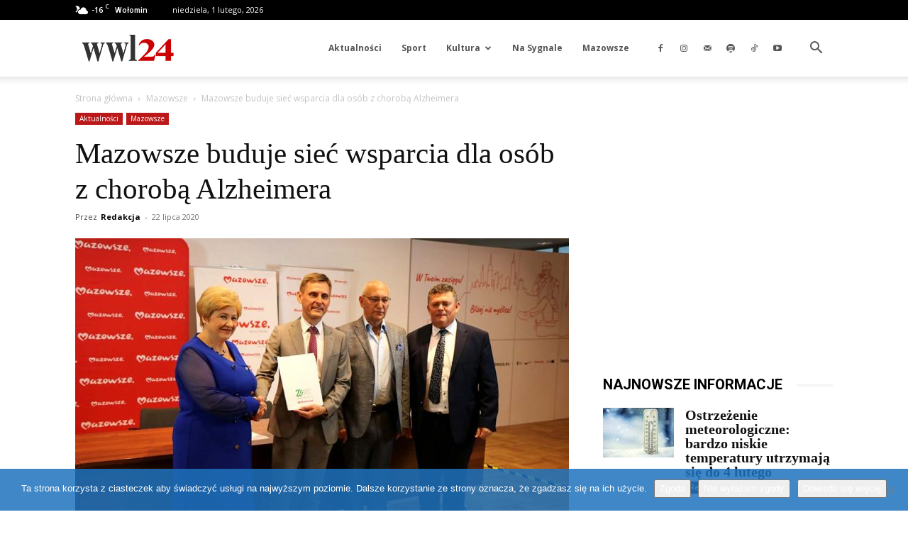

--- FILE ---
content_type: text/html; charset=utf-8
request_url: https://www.google.com/recaptcha/api2/aframe
body_size: 267
content:
<!DOCTYPE HTML><html><head><meta http-equiv="content-type" content="text/html; charset=UTF-8"></head><body><script nonce="u_3YS3KC0qu3CRPpbaLQYg">/** Anti-fraud and anti-abuse applications only. See google.com/recaptcha */ try{var clients={'sodar':'https://pagead2.googlesyndication.com/pagead/sodar?'};window.addEventListener("message",function(a){try{if(a.source===window.parent){var b=JSON.parse(a.data);var c=clients[b['id']];if(c){var d=document.createElement('img');d.src=c+b['params']+'&rc='+(localStorage.getItem("rc::a")?sessionStorage.getItem("rc::b"):"");window.document.body.appendChild(d);sessionStorage.setItem("rc::e",parseInt(sessionStorage.getItem("rc::e")||0)+1);localStorage.setItem("rc::h",'1769928772919');}}}catch(b){}});window.parent.postMessage("_grecaptcha_ready", "*");}catch(b){}</script></body></html>